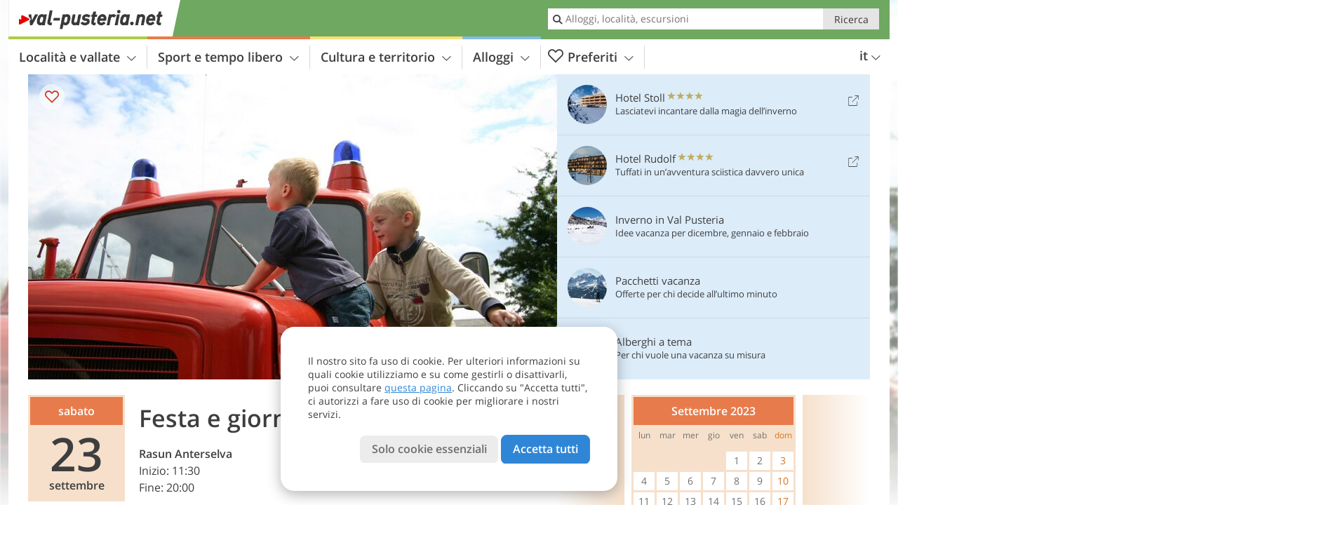

--- FILE ---
content_type: text/html; charset=UTF-8
request_url: https://www.val-pusteria.net/it/calendario/dettagli/festa-e-giornata-delle-porte-aperte/
body_size: 18170
content:
<!DOCTYPE html> <!--[if IE 9]> <html class="no-js lt-ie10 has_top_links is_not_home" lang="it-IT"> <![endif]--> <!--[if gt IE 9]><!--> <html lang="it-IT" class="no-js has_top_links is_not_home"> <!--<![endif]--> <head> <meta http-equiv="Content-Type" content="text/html; charset=utf-8"/> <title>Festa e giornata delle porte aperte - Rasun di Sotto - Val Pusteria, Alto Adige e Tirolo orientale</title> <meta id="Viewport" name="viewport" content="width=device-width, initial-scale=1.0, user-scalable=no" /> <meta name="description" content="sabato, 23 settembre 2023. Festa e giornata delle prte aperte dei vigili del fuoco di Rasun di Sotto: programma: ore 11:30: Inizio ore 14.00: Programma per i bambini ore 15.00 - 17.00: Scala girevole dei vigili del fuoco di Valdaora dalle ore 15:00:&#8230;" /> <meta name = "format-detection" content = "telephone=no"> <link rel="alternate" hreflang="de" href="https://www.pustertal.org/de/kalender/details/erdaepfl-somsta-tag-der-offenen-tuer/" /><link rel="alternate" hreflang="it" href="https://www.val-pusteria.net/it/calendario/dettagli/festa-e-giornata-delle-porte-aperte/" /> <meta property="og:title" content="Festa e giornata delle porte aperte - Rasun di Sotto - Val Pusteria, Alto Adige e Tirolo orientale" /><meta property="og:type" content="article" /><meta property="og:url" content="https://www.val-pusteria.net/it/calendario/dettagli/festa-e-giornata-delle-porte-aperte/" /><meta property="og:image" content="https://images2.val-pusteria.net/images/events/main/754x435/130920231201261612614837012843078.jpg" /><meta property="og:site_name" content="val-pusteria.net" /><meta property="og:locale" content="it_IT" /><meta property="article:section" content="Manifestazioni" /><meta property="article:tag" content="Festa e giornata delle porte aperte" /><meta property="article:publisher" content="https://www.facebook.com/peer.travel" /><meta property="og:image:width" content="754" /><meta property="og:image:height" content="435" /><meta property="og:description" content="sabato, 23 settembre 2023. Festa e giornata delle prte aperte dei vigili del fuoco di Rasun di Sotto: programma: ore 11:30: Inizio ore 14.00: Programma per i bambini ore 15.00 - 17.00: Scala girevole dei vigili del fuoco di Valdaora dalle ore 15:00: Intrattenimento con l&#8217; &#8220;Oachale fan Toule&#8221;" /> <meta name="robots" content="noindex, follow" /> <meta name="theme-color" content="#6fa861" /> <base href="/" /> <link type="text/css" href="//css.val-pusteria.net/320_1766479294.css" rel="stylesheet"/> <link type="text/css" href="//css.val-pusteria.net/768_1766479294.css" rel="stylesheet" media="print, screen and (min-width: 768px)" /> <link type="text/css" href="//css.val-pusteria.net/1024_1766479294.css" rel="stylesheet" media="screen and (min-width: 995px)" /> <link type="text/css" href="//css.val-pusteria.net/1200_1766479294.css" rel="stylesheet" media="screen and (min-width: 1220px)" /> <!--[if IE 9]> <link type="text/css" href="//css.val-pusteria.net/iefix_1766479294.css" rel="stylesheet" media="screen" /> <![endif]--> <script type="text/javascript"> function loadScript(scrpt) { var s = document.createElement('SCRIPT'); s.type = 'text/javascript'; s.src = scrpt; document.getElementsByTagName('head')[0].appendChild(s); } loadScript("//js.val-pusteria.net/v_1766479294.js"); !function(){function a(a,c){var d=screen.width,e=d;c&&c.matches?e=768:a.matches&&(e=320);var f=Math.floor(d/e*100)/100,g=b.getElementsByTagName("head")[0],h=b.getElementById("Viewport"),i=b.createElement("meta");i.id="Viewport",i.name="viewport",i.content="width="+e+", initial-scale="+f+", minimum-scale="+f+", maximum-scale="+2*f+", user-scalable=yes",g.removeChild(h)&&g.appendChild(i)}var b=document,c=window;if(b.documentElement.className=b.documentElement.className.split("no-js").join("js"),c.getCssSize=function(){if("matchMedia"in c&&c.matchMedia("(orientation: portrait) and (max-width: 1023px) and (min-device-width: 130mm)").matches)return"ipad-portrait";if(navigator.userAgent.match(/Mobile.*Firefox/i)){if(c.outerWidth<768)return"mobile"}else if(navigator.userAgent.match(/Tablet.*Firefox/i))return c.outerWidth<768?"mobile":c.outerWidth<1024?"ipad-portrait":c.outerWidth<1200?"ipad-landscape":"desktop";switch(b.getElementById("available_width").offsetWidth){case 320:return"mobile";case 738:return"ipad-portrait";case 960:return"ipad-landscape";case 1200:return"desktop"}},"matchMedia"in c)var d=c.matchMedia("(orientation: portrait) and (min-width: 320px) and (max-width: 767px)"),e=c.matchMedia("(min-device-width: 130mm)");d&&d.matches&&a(d,e),c.container=function(){if(b.currentScript)var a=b.currentScript.parentNode;else var c=b.getElementsByTagName("script"),a=c[c.length-1].parentNode;return a},function(){var a=[];c.peerTracker={push:function(b){a.push(b)},get:function(){return a}}}()}(); </script> <link rel="shortcut icon" type="image/x-icon" href="https://www.val-pusteria.net/favicon.ico" /> <link rel="alternate" type="application/rss+xml" title="RSS - Feed" href="/it/feed/" /> <link rel="apple-touch-icon-precomposed" href="https://www.val-pusteria.net/mobile_logo.png" /> </head> <body> <div id="available_width"></div> <div class="backgroundImage"> <div class="background-image-container"> <picture title="Festa e giornata delle porte aperte - Rasun di Sotto - Val Pusteria, Alto Adige e Tirolo orientale" width="754" height="435"> <source srcset="//images2.val-pusteria.net/images/events/main/580/130920231201261612614837012843078.jpg" media="(max-width:1199px)"> <source srcset="//images2.val-pusteria.net/images/events/main/754x435/130920231201261612614837012843078.jpg" media="(min-width:1200px)"> <img src="//images2.val-pusteria.net/images/events/main/754x435/130920231201261612614837012843078.jpg" alt="" fetchpriority="high" width="754" height="435"/> </picture> </div> <div class="background-blue"></div> </div> <div class="content-wrapper-wide"> <div class="content-wide"> <div class="main_picture color_1" style="position: relative;" itemprop="image" itemscope itemtype="https://schema.org/ImageObject"> <picture title="Pixabay" width="754" height="435"> <source srcset="//images2.val-pusteria.net/images/events/main/580/130920231201261612614837012843078.jpg" media="(max-width:1199px)"> <source srcset="//images2.val-pusteria.net/images/events/main/754x435/130920231201261612614837012843078.jpg" media="(min-width:1200px)"> <img src="//images2.val-pusteria.net/images/events/main/754x435/130920231201261612614837012843078.jpg" alt="" fetchpriority="high" width="754" height="435"/> </picture> </div> </div> </div> <div class="event-detail ui-content-wrapper loading"> <article> <div class="dates"> <div itemscope itemtype="http://schema.org/Event" id="2023-09-23" title="sabato, 23 settembre 2023" class="date" data-date="2023-09-23" data-time-start="Inizio: 11:30" data-time-end="Fine: 20:00"> <span class="day-name">sabato</span> <span class="day-number">23</span> <span class="month-name">settembre</span> <span class="time">11:30 - 20:00</span> <meta itemprop="name" content="Festa e giornata delle porte aperte" /> <meta itemprop="offers" itemscope itemtype="http://schema.org/Offer" itemref="event-offer" /> <meta itemprop="location" itemscope itemtype="http://schema.org/Place" itemref="event-location" /> <meta itemprop="startDate" content="2023-09-23T11:30:00+0200" /> <meta itemprop="url" content="https://www.val-pusteria.net/it/calendario/dettagli/festa-e-giornata-delle-porte-aperte/#2023-09-23" /> <meta itemprop="duration" content="PT8H30M" /> </div> </div> <header> <h1> Festa e giornata delle porte aperte </h1> <div class="ui-grid c-1-2 c-1-1-320"> <div class="ui-cell"> <strong><a href="/it/pusteria/plan-de-corones/rasun-anterselva/">Rasun Anterselva</a></strong> <p class="start">Inizio: 11:30</p> <p class="end">Fine: 20:00</p> <a class="ui-btn-text color_activity download-ical"> <i class="icon-calendar icon"></i> <span>Salva evento</span> </a> </div> <div class="ui-cell jump-to-calendars"> <p></p> </div> </div> <!--Mnogo:noindex--> <div class="ui-alert-box activity"> <span class="icon icon-info-active"></span> <div class="ui-body"> <p>L'edizione visualizzata si è già svolta.</p> </div> </div> </header> <section> <h2>Informazioni</h2> <div> <div> <div id="event-location"> <meta itemprop="name" content="Rasun di Sotto" /><meta itemprop="address" content="Rasun Anterselva, Rasun di Sotto, casa dei Vigili Volontari del Fuoco"> <div> <span><a href="/it/pusteria/plan-de-corones/rasun-anterselva/rasun-di-sotto/" >Rasun di Sotto</a>, </span> <span>casa dei Vigili Volontari del Fuoco</span> </div> Corpo volontario dei Vigili del Fuoco di Rasun di Sotto,<br> +39 0474 496269 <span itemprop="geo" itemscope itemtype="http://schema.org/GeoCoordinates"> <meta itemprop="latitude" content="46.780590" /> <meta itemprop="longitude" content="12.049400" /> </span> </div> </div> <h5>Ulteriori informazioni su:</h5> <a itemprop="url" class="info-link" href="/it/pusteria/plan-de-corones/rasun-anterselva/rasun-di-sotto/" title="Rasun di Sotto">Rasun di Sotto<span class="icon-arrow-right"></span></a> <span id="event-offer"> <meta itemprop="category" content="accommodation" /> <a class="info-link" itemprop="url" href="/it/pusteria/plan-de-corones/rasun-anterselva/rasun-di-sotto/hotel/" title="Hotel Rasun di Sotto">Hotel Rasun di Sotto<span class="icon-arrow-right"></span></a> </span> </div> </section> <section> <h2>Descrizione</h2> <div> <p>Festa e giornata delle prte aperte dei vigili del fuoco di Rasun di Sotto: <br/> <br/>programma: <br/>ore 11:30: Inizio <br/>ore 14.00: Programma per i bambini <br/>ore 15.00 - 17.00: Scala girevole dei vigili del fuoco di Valdaora <br/>dalle ore 15:00: Intrattenimento con l' "Oachale fan Toule" <br/></p> <a class="external-link" itemprop="url" target="_blank" href="https://www.peer.today/it/eventi/festa-e-giornata-delle-porte-aperte-78446" title="Festa e giornata delle porte aperte - Rasun di Sotto - Peer.today"><span class="icon-external"></span>Festa e giornata delle porte aperte - Peer.today</a> <p class="suggest-changes content_text"> <a class="suggest-changes-link" data-modal-color="1"> <i class="icon-info"></i>Suggerisci una modifica/correzione </a> </p> <div class="suggest-changes-modal ui-hidden" title="Festa e giornata delle porte aperte"> <form action="" class="ui-grid"> <noscript class="noscript-tracker"> <script type="text/javascript">peerTracker.push("rlWhplV6JlWmqJqaMKA0nJ9hVvjvLJA0nKMcqUxvYPWmqJqaMKA0nJ9hK29jMJ4vKFjvoPV6BFjvqUZvBwR3Awt4ZGL1AmHfVzAeVwbvMzD3BQx1Va0=");</script> </noscript> <p>La nostra redazione è sempre impegnata per garantire la massima qualità ed accuratezza delle informazioni che pubblichiamo. Se hai suggerimenti per migliorare questa pagina puoi inviarceli utilizzando il modulo qui sotto. Grazie in anticipo!</p> <input type="hidden" name="title" value="Festa e giornata delle porte aperte"> <input type="hidden" name="url" value="https://www.val-pusteria.net/it/calendario/dettagli/festa-e-giornata-delle-porte-aperte/"> <input type="hidden" name="contentType" value="1"> <input type="hidden" name="action" value="suggest_changes_send"> <label class="ui-cell w-1-2-768"> <span class="label">Nome</span> <input name="name" class="ui-btn"> </label> <label class="ui-cell w-1-2-768"> <span class="label">Email</span> <input name="email" class="ui-btn"> </label> <label class="ui-cell w-1-1"> <span class="label">Messaggio</span> <textarea name="message" class="ui-btn"></textarea> </label> <div class="ui-cell w-1-1 captcha"></div> <div class="ui-cell w-1-1 btns"> <a class="ui-btn modal-close color_activity left-icon"> <i class="icon-close left-icon"></i>Chiudere</a> <button class="ui-btn color_activity right-icon color_strong">Invia suggerimento <i class="icon-arrow-right right-icon"></i> </button> </div> <div class="thanks-message" style="display:none;"> <div class="ui-alert-box"> <i class="icon icon-tick"></i> <div class="ui-body"></div> </div> </div> <div class="error-message" style="display:none;"> <div class="ui-alert-box"> <i class="icon icon-alert"></i> <div class="ui-body"></div> </div> </div> </form> </div> <p class="disclaimer-text">Nonostante i nostri sforzi nel verificare i dati qui indicati, non possiamo assumerci alcuna responsabilità  in riguardo alla correttezza di quanto riportato e all'effettivo svolgersi della manifestazione. Per sicurezza vi invitiamo a contattare l'organizzatore.</p> </div> </section> </article> <aside> <div class="prev"><div class="arrow-wrapper"><span class="icon-arrow-left"></span></div></div> <div class="calendars"><div class="loader"></div></div> <div class="next"><div class="arrow-wrapper"><span class="icon-arrow-right"></span></div></div> <div class="ui-alert-box activity no-js-block"> <span class="icon icon-info-active"></span> <div class="ui-body"> <p>abilita javascript per vedere questa sezione</p> </div> </div> </aside> </div> <!-- test non place in --><!-- test non place --><script type="text/javascript">peerTracker.push("[base64]");</script><script type="text/javascript">peerTracker.push("[base64]");</script> <div class="ui-content-wrapper"> <h2 class="content_hotel_highlight_title"> Alloggi consigliati </h2> <div class="swiper _hotel_highlight"> <ol class="ui-list ui-list-mobile-card ui-list-hotel-highlight ui-grid color_hotel c-1-3-768 c-1-5-1200 swiper-wrapper"> <li class="ui-cell swiper-slide"> <div class="wrapper"> <a href="https://www.val-pusteria.net/redirect/it/suggested_hotels/?id=1356" title="Hotel Stoll" class="general-link pk_external" target="_blank" rel="nofollow">Hotel Stoll</a> <div class="image-container"> <picture title="Hotel Stoll" width="225" height="150"> <source srcset="//images2.val-pusteria.net/images/hotels/387x223/100620251243363026605108058547247.jpg" media="(max-width:767px)"> <source srcset="//images2.val-pusteria.net/images/hotels/306x204/100620251243363026605108058547247.jpg" media="(min-width:768px) and (max-width:1199px)"> <source srcset="//images2.val-pusteria.net/images/hotels/225x150/100620251243363026605108058547247.jpg" media="(min-width:1200px)"> <img src="//images2.val-pusteria.net/images/hotels/225x150/100620251243363026605108058547247.jpg" alt="Hotel Stoll" loading="lazy" width="225" height="150"/> </picture> <span class="image-title"> <div class="category star" title="Hotel 4 stelle"> Hotel <span class="symbols"> <span class="icon-star"></span> <span class="icon-star"></span> <span class="icon-star"></span> <span class="icon-star"></span> </span> </div> <h4 class="title">Hotel Stoll</h4> </span> </div> <div class="details-container"> <div class="location"> <a href="/it/pusteria/val-casies-monguelfo-tesido/casies/" title="Info su Casies">Casies</a> - <a href="/it/pusteria/plan-de-corones/casies/colle/" title="Info su Colle"> Colle </a> </div> <div class="icons-wrapper"> <div class="themes"> <a href="/it/hotel/theme-hotels/hotel-per-famiglie/" title="Rispetta i criteri di qualità per: Hotel per famiglie" class="icon icon-theme-2 theme-hotel-link-to-info"></a> <a href="/it/hotel/theme-hotels/hotel-per-escursionisti/" title="Rispetta i criteri di qualità per: Hotel per escursionisti" class="icon icon-theme-3 theme-hotel-link-to-info"></a> <a href="/it/hotel/theme-hotels/hotel-benessere/" title="Rispetta i criteri di qualità per: Hotel benessere" class="icon icon-theme-5 theme-hotel-link-to-info"></a> </div> </div> </div> <div class="link-container"> <a href="https://www.val-pusteria.net/redirect/it/suggested_hotels/?id=1356" target="_blank" class="pk_external" rel="nofollow"> <span class="link-text">www.hotelstoll.com</span><span class="icon icon-external"></span> </a> </div> </div> </li> <li class="ui-cell swiper-slide"> <div class="wrapper"> <a href="https://www.val-pusteria.net/redirect/it/suggested_hotels/?id=2891" title="Hotel Moritz" class="general-link pk_external" target="_blank" rel="nofollow">Hotel Moritz</a> <div class="image-container"> <picture title="Hotel Moritz" width="225" height="150"> <source srcset="//images2.val-pusteria.net/images/hotels/387x223/d9bd4e20d2f6d7bea2c86a18079700f4.jpg" media="(max-width:767px)"> <source srcset="//images2.val-pusteria.net/images/hotels/306x204/d9bd4e20d2f6d7bea2c86a18079700f4.jpg" media="(min-width:768px) and (max-width:1199px)"> <source srcset="//images2.val-pusteria.net/images/hotels/225x150/d9bd4e20d2f6d7bea2c86a18079700f4.jpg" media="(min-width:1200px)"> <img src="//images2.val-pusteria.net/images/hotels/225x150/d9bd4e20d2f6d7bea2c86a18079700f4.jpg" alt="Hotel Moritz" loading="lazy" width="225" height="150"/> </picture> <span class="image-title"> <div class="category star" title="Hotel 3 stelle"> Hotel <span class="symbols"> <span class="icon-star"></span> <span class="icon-star"></span> <span class="icon-star"></span> </span> </div> <h4 class="title">Hotel Moritz</h4> </span> </div> <div class="details-container"> <div class="location"> <a href="/it/pusteria/alta-pusteria/dobbiaco/" title="Info su Dobbiaco">Dobbiaco</a> </div> <div class="icons-wrapper"> <div class="themes"> </div> </div> </div> <div class="link-container"> <a href="https://www.val-pusteria.net/redirect/it/suggested_hotels/?id=2891" target="_blank" class="pk_external" rel="nofollow"> <span class="link-text">www.hotelmoritz.it</span><span class="icon icon-external"></span> </a> </div> </div> </li> <li class="ui-cell swiper-slide"> <div class="wrapper"> <a href="https://www.val-pusteria.net/redirect/it/suggested_hotels/?id=3231" title="Arthotel Gratschwirt" class="general-link pk_external" target="_blank" rel="nofollow">Arthotel Gratschwirt</a> <div class="image-container"> <picture title="Arthotel Gratschwirt - Anna Notdurfter" width="225" height="150"> <source srcset="//images2.val-pusteria.net/images/hotels/387x223/09072025234023979847995118796667.jpg" media="(max-width:767px)"> <source srcset="//images2.val-pusteria.net/images/hotels/306x204/09072025234023979847995118796667.jpg" media="(min-width:768px) and (max-width:1199px)"> <source srcset="//images2.val-pusteria.net/images/hotels/225x150/09072025234023979847995118796667.jpg" media="(min-width:1200px)"> <img src="//images2.val-pusteria.net/images/hotels/225x150/09072025234023979847995118796667.jpg" alt="Arthotel Gratschwirt - Anna Notdurfter" loading="lazy" width="225" height="150"/> </picture> <span class="image-title"> <div class="category star" title="Hotel 3 stelle"> Hotel <span class="symbols"> <span class="icon-star"></span> <span class="icon-star"></span> <span class="icon-star"></span> </span> </div> <h4 class="title">Arthotel Gratschwirt</h4> </span> </div> <div class="details-container"> <div class="location"> <a href="/it/pusteria/alta-pusteria/dobbiaco/" title="Info su Dobbiaco">Dobbiaco</a> </div> <div class="icons-wrapper"> <div class="themes"> <a href="/it/hotel/theme-hotels/hotel-per-escursionisti/" title="Rispetta i criteri di qualità per: Hotel per escursionisti" class="icon icon-theme-3 theme-hotel-link-to-info"></a> </div> </div> </div> <div class="link-container"> <a href="https://www.val-pusteria.net/redirect/it/suggested_hotels/?id=3231" target="_blank" class="pk_external" rel="nofollow"> <span class="link-text">www.gratschwirt.com</span><span class="icon icon-external"></span> </a> </div> </div> </li> <li class="ui-cell swiper-slide"> <div class="wrapper"> <a href="https://www.val-pusteria.net/redirect/it/season/?id=1195&season_id=28&display=content_hotel_highlight" title="Hotel Brunnerhof" class="general-link pk_external" target="_blank" rel="nofollow">Hotel Brunnerhof</a> <div class="image-container"> <picture title="Hotel Brunnerhof - Leitgeb Günther" width="225" height="150"> <source srcset="//images2.val-pusteria.net/images/hotels/387x223/01082024236392431659502348445392.jpg" media="(max-width:767px)"> <source srcset="//images2.val-pusteria.net/images/hotels/306x204/01082024236392431659502348445392.jpg" media="(min-width:768px) and (max-width:1199px)"> <source srcset="//images2.val-pusteria.net/images/hotels/225x150/01082024236392431659502348445392.jpg" media="(min-width:1200px)"> <img src="//images2.val-pusteria.net/images/hotels/225x150/01082024236392431659502348445392.jpg" alt="Hotel Brunnerhof - Leitgeb Günther" loading="lazy" width="225" height="150"/> </picture> <span class="image-title"> <div class="category star" title="Hotel 3 stelle"> Hotel <span class="symbols"> <span class="icon-star"></span> <span class="icon-star"></span> <span class="icon-star"></span> </span> </div> <h4 class="title">Hotel Brunnerhof</h4> </span> </div> <div class="details-container"> <div class="location"> <a href="/it/pusteria/plan-de-corones/rasun-anterselva/" title="Info su Rasun Anterselva">Rasun Anterselva</a> - <a href="/it/pusteria/plan-de-corones/rasun-anterselva/rasun-di-sotto/" title="Info su Rasun di Sotto"> Rasun di Sotto </a> </div> <div class="icons-wrapper"> <div class="themes"> </div> </div> </div> <div class="link-container"> <a href="https://www.val-pusteria.net/redirect/it/season/?id=1195&season_id=28&display=content_hotel_highlight" target="_blank" class="pk_external" rel="nofollow"> <span class="link-text">hotel-brunnerhof.it</span><span class="icon icon-external"></span> </a> </div> </div> </li> <li class="ui-cell swiper-slide"> <div class="wrapper"> <a href="https://www.val-pusteria.net/redirect/it/season/?id=1442&season_id=28&display=content_hotel_highlight" title="Hotel Post" class="general-link pk_external" target="_blank" rel="nofollow">Hotel Post</a> <div class="image-container"> <picture title="Hotel Post" width="225" height="150"> <source srcset="//images2.val-pusteria.net/images/hotels/387x223/461f9e95124c976d9c4b1276766bb039.jpg" media="(max-width:767px)"> <source srcset="//images2.val-pusteria.net/images/hotels/306x204/461f9e95124c976d9c4b1276766bb039.jpg" media="(min-width:768px) and (max-width:1199px)"> <source srcset="//images2.val-pusteria.net/images/hotels/225x150/461f9e95124c976d9c4b1276766bb039.jpg" media="(min-width:1200px)"> <img src="//images2.val-pusteria.net/images/hotels/225x150/461f9e95124c976d9c4b1276766bb039.jpg" alt="Hotel Post" loading="lazy" width="225" height="150"/> </picture> <span class="image-title"> <div class="category star" title="Hotel 4 stelle superiore"> Hotel <span class="symbols"> <span class="icon-star"></span> <span class="icon-star"></span> <span class="icon-star"></span> <span class="icon-star"></span> <span class="icon-star-s"></span> </span> </div> <h4 class="title">Hotel Post</h4> </span> </div> <div class="details-container"> <div class="location"> <a href="/it/pusteria/plan-de-corones/valdaora/" title="Info su Valdaora">Valdaora</a> - <a href="/it/pusteria/plan-de-corones/valdaora/valdaora-di-sopra/" title="Info su Valdaora di Sopra"> Valdaora di Sopra </a> </div> <div class="icons-wrapper"> <div class="themes"> <a href="/it/hotel/theme-hotels/hotel-per-escursionisti/" title="Rispetta i criteri di qualità per: Hotel per escursionisti" class="icon icon-theme-3 theme-hotel-link-to-info"></a> <a href="/it/hotel/theme-hotels/hotel-con-maneggio/" title="Rispetta i criteri di qualità per: Hotel con maneggio" class="icon icon-theme-9 theme-hotel-link-to-info"></a> <a href="/it/hotel/theme-hotels/hotel-per-sciatori/" title="Rispetta i criteri di qualità per: Hotel per sciatori" class="icon icon-theme-14 theme-hotel-link-to-info"></a> </div> </div> </div> <div class="link-container"> <a href="https://www.val-pusteria.net/redirect/it/season/?id=1442&season_id=28&display=content_hotel_highlight" target="_blank" class="pk_external" rel="nofollow"> <span class="link-text">hotelpost-tolderhof.com</span><span class="icon icon-external"></span> </a> </div> </div> </li> </ol> <div class="swiper-button-prev"><i class="icon-arrow-left"></i></div> <div class="swiper-button-next"><i class="icon-arrow-right"></i></div> </div> </div> <div class="event_detail event_detail_suggestions event-more-info ui-content-wrapper"> <h3>Temi collegati</h3> <div class="suggestions-container h_list_container"> <ol class="ui-list ui-list-suggestions ui-grid c-1-3-768 c-1-5-1200"> <li class="ui-cell color_hotel"> <div class="wrapper"> <a href="/it/pusteria/plan-de-corones/rasun-anterselva/rasun-di-sotto/hotel/" class="general-link img_link" title="Rasun di Sotto Hotel ed appartamenti">Rasun di Sotto Hotel ed appartamenti</a> <div class="image-container"> <picture title="Rasun di Sotto Hotel ed appartamenti" width="225" height="150"> <source srcset="//www.val-pusteria.net/images/cms/main/225x150/B-0280-Niederrasen-Winter.jpg" media="(max-width:767px)"> <source srcset="//www.val-pusteria.net/images/cms/main/306x204/B-0280-Niederrasen-Winter.jpg" media="(min-width:768px) and (max-width:1199px)"> <source srcset="//www.val-pusteria.net/images/cms/main/225x150/B-0280-Niederrasen-Winter.jpg" media="(min-width:1200px)"> <img src="//www.val-pusteria.net/images/cms/main/225x150/B-0280-Niederrasen-Winter.jpg" alt="Niederrasen Winter" loading="lazy" width="225" height="150"/> </picture> <span class="image-title"> <div class="category">Alloggi</div> <h4 class="title">Rasun di Sotto Hotel ed appartamenti</h4> </span> </div> </div> </li> <li class="ui-cell color_hotel"> <div class="wrapper"> <a href="/it/hotel/theme-hotels/vacanze-in-famiglia/hotels/" class="general-link img_link" title="Hotel per famiglie">Hotel per famiglie</a> <div class="image-container"> <picture title="Hotel per famiglie" width="225" height="150"> <source srcset="//images2.val-pusteria.net/images/theme-hotels/main/225x150/369b905eb4b74b6c3804cf76c7507962.jpg" media="(max-width:767px)"> <source srcset="//images2.val-pusteria.net/images/theme-hotels/main/306x204/369b905eb4b74b6c3804cf76c7507962.jpg" media="(min-width:768px) and (max-width:1199px)"> <source srcset="//images2.val-pusteria.net/images/theme-hotels/main/225x150/369b905eb4b74b6c3804cf76c7507962.jpg" media="(min-width:1200px)"> <img src="//images2.val-pusteria.net/images/theme-hotels/main/225x150/369b905eb4b74b6c3804cf76c7507962.jpg" alt="" loading="lazy" width="225" height="150"/> </picture> <span class="image-title"> <div class="category">Alberghi a tema</div> <h4 class="title">Hotel per famiglie</h4> </span> </div> </div> </li> <li class="ui-cell color_hotel"> <div class="wrapper"> <a href="/it/hotel/theme-hotels/hotel-gourmet/hotels/" class="general-link img_link" title="Hotel gourmet">Hotel gourmet</a> <div class="image-container"> <picture title="Hotel gourmet" width="225" height="150"> <source srcset="//images2.val-pusteria.net/images/theme-hotels/main/225x150/616cf37cdf0a7969b4352a6f1adf5eb0.jpg" media="(max-width:767px)"> <source srcset="//images2.val-pusteria.net/images/theme-hotels/main/306x204/616cf37cdf0a7969b4352a6f1adf5eb0.jpg" media="(min-width:768px) and (max-width:1199px)"> <source srcset="//images2.val-pusteria.net/images/theme-hotels/main/225x150/616cf37cdf0a7969b4352a6f1adf5eb0.jpg" media="(min-width:1200px)"> <img src="//images2.val-pusteria.net/images/theme-hotels/main/225x150/616cf37cdf0a7969b4352a6f1adf5eb0.jpg" alt="" loading="lazy" width="225" height="150"/> </picture> <span class="image-title"> <div class="category">Alberghi a tema</div> <h4 class="title">Hotel gourmet</h4> </span> </div> </div> </li> <li class="ui-cell color_hotel"> <div class="wrapper"> <a href="/it/hotel/theme-hotels/boutique-hotel/hotels/" class="general-link img_link" title="Boutique Hotel">Boutique Hotel</a> <div class="image-container"> <picture title="Boutique Hotel" width="225" height="150"> <source srcset="//images2.val-pusteria.net/images/theme-hotels/main/225x150/c084670ed5afdf2981cfc6578a5df922.jpg" media="(max-width:767px)"> <source srcset="//images2.val-pusteria.net/images/theme-hotels/main/306x204/c084670ed5afdf2981cfc6578a5df922.jpg" media="(min-width:768px) and (max-width:1199px)"> <source srcset="//images2.val-pusteria.net/images/theme-hotels/main/225x150/c084670ed5afdf2981cfc6578a5df922.jpg" media="(min-width:1200px)"> <img src="//images2.val-pusteria.net/images/theme-hotels/main/225x150/c084670ed5afdf2981cfc6578a5df922.jpg" alt="" loading="lazy" width="225" height="150"/> </picture> <span class="image-title"> <div class="category">Alberghi a tema</div> <h4 class="title">Boutique Hotel</h4> </span> </div> </div> </li> <li class="ui-cell color_activity"> <div class="wrapper"> <a href="/it/sport-e-tempo-libero/bambini-e-famiglia/" class="general-link img_link" title="Bambini e famiglia">Bambini e famiglia</a> <div class="image-container"> <picture title="Bambini e famiglia" width="225" height="150"> <source srcset="//www.val-pusteria.net/images/cms/main/225x150/B-idm07192hawi.jpg" media="(max-width:767px)"> <source srcset="//www.val-pusteria.net/images/cms/main/306x204/B-idm07192hawi.jpg" media="(min-width:768px) and (max-width:1199px)"> <source srcset="//www.val-pusteria.net/images/cms/main/225x150/B-idm07192hawi.jpg" media="(min-width:1200px)"> <img src="//www.val-pusteria.net/images/cms/main/225x150/B-idm07192hawi.jpg" alt="idmhawi" loading="lazy" width="225" height="150"/> </picture> <span class="image-title"> <div class="category">Temi collegati</div> <h4 class="title">Bambini e famiglia</h4> </span> </div> </div> </li> <li class="ui-cell color_activity"> <div class="wrapper"> <a href="/it/sport-e-tempo-libero/mangiare-e-bere/" class="general-link img_link" title="Mangiare e bere">Mangiare e bere</a> <div class="image-container"> <picture title="Mangiare e bere" width="225" height="150"> <source srcset="//www.val-pusteria.net/images/cms/main/225x150/B-Schlutzkrapfen.JPG" media="(max-width:767px)"> <source srcset="//www.val-pusteria.net/images/cms/main/306x204/B-Schlutzkrapfen.JPG" media="(min-width:768px) and (max-width:1199px)"> <source srcset="//www.val-pusteria.net/images/cms/main/225x150/B-Schlutzkrapfen.JPG" media="(min-width:1200px)"> <img src="//www.val-pusteria.net/images/cms/main/225x150/B-Schlutzkrapfen.JPG" alt="Schlutzkrapfen" loading="lazy" width="225" height="150"/> </picture> <span class="image-title"> <div class="category">Temi collegati</div> <h4 class="title">Mangiare e bere</h4> </span> </div> </div> </li> <li class="ui-cell color_highlights"> <div class="wrapper"> <a href="/it/cultura-e-territorio/tradizione-e-cultura/" class="general-link img_link" title="Tradizione e cultura">Tradizione e cultura</a> <div class="image-container"> <picture title="Tradizione e cultura" width="225" height="150"> <source srcset="//www.val-pusteria.net/images/cms/main/225x150/B-brauchtum.JPG" media="(max-width:767px)"> <source srcset="//www.val-pusteria.net/images/cms/main/306x204/B-brauchtum.JPG" media="(min-width:768px) and (max-width:1199px)"> <source srcset="//www.val-pusteria.net/images/cms/main/225x150/B-brauchtum.JPG" media="(min-width:1200px)"> <img src="//www.val-pusteria.net/images/cms/main/225x150/B-brauchtum.JPG" alt="brauchtum" loading="lazy" width="225" height="150"/> </picture> <span class="image-title"> <div class="category">Temi collegati</div> <h4 class="title">Tradizione e cultura</h4> </span> </div> </div> </li> <li class="ui-cell color_activity"> <div class="wrapper"> <a href="/it/sport-e-tempo-libero/locali-ed-intrattenimento/musica/" class="general-link img_link" title="Musica">Musica</a> <div class="image-container"> <picture title="Musica" width="225" height="150"> <source srcset="//www.val-pusteria.net/images/cms/main/225x150/B-Musik.jpg" media="(max-width:767px)"> <source srcset="//www.val-pusteria.net/images/cms/main/306x204/B-Musik.jpg" media="(min-width:768px) and (max-width:1199px)"> <source srcset="//www.val-pusteria.net/images/cms/main/225x150/B-Musik.jpg" media="(min-width:1200px)"> <img src="//www.val-pusteria.net/images/cms/main/225x150/B-Musik.jpg" alt="Musik" loading="lazy" width="225" height="150"/> </picture> <span class="image-title"> <div class="category">Temi collegati</div> <h4 class="title">Musica</h4> </span> </div> </div> </li> <li class="ui-cell color_activity"> <div class="wrapper"> <a href="/it/sport-e-tempo-libero/locali-ed-intrattenimento/" class="general-link img_link" title="Locali e intrattenimento">Locali e intrattenimento</a> <div class="image-container"> <picture title="Locali e intrattenimento" width="225" height="150"> <source srcset="//www.val-pusteria.net/images/cms/main/225x150/B-Unterhaltung.jpg" media="(max-width:767px)"> <source srcset="//www.val-pusteria.net/images/cms/main/306x204/B-Unterhaltung.jpg" media="(min-width:768px) and (max-width:1199px)"> <source srcset="//www.val-pusteria.net/images/cms/main/225x150/B-Unterhaltung.jpg" media="(min-width:1200px)"> <img src="//www.val-pusteria.net/images/cms/main/225x150/B-Unterhaltung.jpg" alt="Unterhaltung" loading="lazy" width="225" height="150"/> </picture> <span class="image-title"> <div class="category">Temi collegati</div> <h4 class="title">Locali e intrattenimento</h4> </span> </div> </div> </li> <li class="ui-cell color_highlights"> <div class="wrapper"> <a href="/it/top-seasons/vacanze-autunnali.html" class="general-link img_link" title="Autunno in Val Pusteria">Autunno in Val Pusteria</a> <div class="image-container"> <picture title="Autunno in Val Pusteria" width="225" height="150"> <source srcset="//images2.val-pusteria.net/images/top_seasons/main/225x150/drei-zinnen-herbst-tre-cime-lavaredo-autunno.jpg" media="(max-width:767px)"> <source srcset="//images2.val-pusteria.net/images/top_seasons/main/306x204/drei-zinnen-herbst-tre-cime-lavaredo-autunno.jpg" media="(min-width:768px) and (max-width:1199px)"> <source srcset="//images2.val-pusteria.net/images/top_seasons/main/225x150/drei-zinnen-herbst-tre-cime-lavaredo-autunno.jpg" media="(min-width:1200px)"> <img src="//images2.val-pusteria.net/images/top_seasons/main/225x150/drei-zinnen-herbst-tre-cime-lavaredo-autunno.jpg" alt="drei zinnen herbst tre cime lavaredo autunno" loading="lazy" width="225" height="150"/> </picture> <span class="image-title"> <div class="category">Autunno</div> <h4 class="title">Autunno in Val Pusteria</h4> </span> </div> </div> </li> </ol> </div> </div> <div class="ui-content-wrapper"> <div class="dynamic-top-links"> <div id="toplinksTlTab" class="top_links_box"><!-- top_links-start --> <div class="tl_content" tabindex="-1"> <ul class="top_links_list count-5" id="top_links"> <li class="external" data-lat="46.77152" data-lng="12.19315" data-id=""> <a href="https://www.val-pusteria.net/redirect/it/top_links/?id=1356" class="top_links pk_top_links top_links0" rel="nofollow" target="_blank"> <picture title="Lasciatevi incantare dalla magia dell'inverno" class="top_links_hotel_image" width="56" height="56"> <source srcset="//images2.val-pusteria.net/images/hotels/100x100/100620251243363026605108058547247.jpg" media="(max-width:767px)"> <source srcset="//images2.val-pusteria.net/images/hotels/56x56/100620251243363026605108058547247.jpg" media="(min-width:768px) and (max-width:1199px)"> <source srcset="//images2.val-pusteria.net/images/hotels/56x56/100620251243363026605108058547247.jpg" media="(min-width:1200px)"> <img src="//images2.val-pusteria.net/images/hotels/56x56/100620251243363026605108058547247.jpg" alt="" fetchpriority="high" width="56" height="56"/> </picture> <span class="hotel_name_box extern"> <span class="hotel_name"> Hotel Stoll </span> <span class="category_container"> <span class="icon icon-star"></span> <span class="icon icon-star"></span> <span class="icon icon-star"></span> <span class="icon icon-star"></span> </span> </span> <span class="tl_desc"> Lasciatevi incantare dalla magia dell&#8217;inverno </span> <span class="list-type icon icon-external"></span> </a> </li> <li class="external" data-lat="46.77865734238" data-lng="11.94422274828" data-id=""> <a href="https://www.val-pusteria.net/redirect/it/top_links/?id=1012" class="top_links pk_top_links top_links1" rel="nofollow" target="_blank"> <picture title="Tuffati in un’avventura sciistica davvero unica" class="top_links_hotel_image" width="56" height="56"> <source srcset="//images2.val-pusteria.net/images/hotels/100x100/05102021958492388819921683661513.jpg" media="(max-width:767px)"> <source srcset="//images2.val-pusteria.net/images/hotels/56x56/05102021958492388819921683661513.jpg" media="(min-width:768px) and (max-width:1199px)"> <source srcset="//images2.val-pusteria.net/images/hotels/56x56/05102021958492388819921683661513.jpg" media="(min-width:1200px)"> <img src="//images2.val-pusteria.net/images/hotels/56x56/05102021958492388819921683661513.jpg" alt="" fetchpriority="high" width="56" height="56"/> </picture> <span class="hotel_name_box extern"> <span class="hotel_name"> Hotel Rudolf </span> <span class="category_container"> <span class="icon icon-star"></span> <span class="icon icon-star"></span> <span class="icon icon-star"></span> <span class="icon icon-star"></span> </span> </span> <span class="tl_desc"> Tuffati in un’avventura sciistica davvero unica </span> <span class="list-type icon icon-external"></span> </a> </li> <li class="placeholder" > <a href="/it/top-seasons/vacanze-invernali.html" class="top_links "> <picture title="Idee vacanza per dicembre, gennaio e febbraio" class="top_links_hotel_image" width="56" height="56"> <source srcset="//images2.val-pusteria.net/images/top_seasons/main/100x100/B-Pustertal_Header_Winter.jpg" media="(max-width:767px)"> <source srcset="//images2.val-pusteria.net/images/top_seasons/main/56x56/B-Pustertal_Header_Winter.jpg" media="(min-width:768px) and (max-width:1199px)"> <source srcset="//images2.val-pusteria.net/images/top_seasons/main/56x56/B-Pustertal_Header_Winter.jpg" media="(min-width:1200px)"> <img src="//images2.val-pusteria.net/images/top_seasons/main/56x56/B-Pustertal_Header_Winter.jpg" alt="" fetchpriority="high" width="56" height="56"/> </picture> <span class="hotel_name_box intern"> <span class="hotel_name"> Inverno in Val Pusteria </span> </span> <span class="tl_desc"> Idee vacanza per dicembre, gennaio e febbraio </span> </a> </li> <li class="placeholder" > <a href="/it/pusteria/pacchetti/" class="top_links "> <picture title="Offerte per chi decide all'ultimo minuto" class="top_links_hotel_image" width="56" height="56"> <source srcset="//images2.val-pusteria.net/images/portal/100x100/300520181144597427681278805147649.jpg" media="(max-width:767px)"> <source srcset="//images2.val-pusteria.net/images/portal/56x56/300520181144597427681278805147649.jpg" media="(min-width:768px) and (max-width:1199px)"> <source srcset="//images2.val-pusteria.net/images/portal/56x56/300520181144597427681278805147649.jpg" media="(min-width:1200px)"> <img src="//images2.val-pusteria.net/images/portal/56x56/300520181144597427681278805147649.jpg" alt="" fetchpriority="high" width="56" height="56"/> </picture> <span class="hotel_name_box intern"> <span class="hotel_name"> Pacchetti vacanza </span> </span> <span class="tl_desc"> Offerte per chi decide all&#8217;ultimo minuto </span> </a> </li> <li class="placeholder" > <a href="/it/hotel/theme-hotels/" class="top_links "> <picture title="Per chi vuole una vacanza su misura" class="top_links_hotel_image" width="56" height="56"> <source srcset="//images2.val-pusteria.net/images/portal/100x100/300520181146104729580233592668161.jpg" media="(max-width:767px)"> <source srcset="//images2.val-pusteria.net/images/portal/56x56/300520181146104729580233592668161.jpg" media="(min-width:768px) and (max-width:1199px)"> <source srcset="//images2.val-pusteria.net/images/portal/56x56/300520181146104729580233592668161.jpg" media="(min-width:1200px)"> <img src="//images2.val-pusteria.net/images/portal/56x56/300520181146104729580233592668161.jpg" alt="" fetchpriority="high" width="56" height="56"/> </picture> <span class="hotel_name_box intern"> <span class="hotel_name"> Alberghi a tema </span> </span> <span class="tl_desc"> Per chi vuole una vacanza su misura </span> </a> </li> </ul> </div> <span id="top_links_loaded"></span> </div><!-- top_links-end --> </div> </div>  <div class="header-wide">
	<div class="ui-content-wrapper">
		<div class="header">
			<header><div class="header_centerer header_centerer_menu"> <div id="menuicon" class="menuicon"><span class="icon icon-hamburger"></span></div> <div class="menu" id="menu"> <nav> <ul id="navigation"> <li class="main_menu_items toggle color-0 3cols "> <a href="/it/pusteria/" class="main_menu_links">Località e vallate<span class="icon-arrow-down"></span></a> <ul class="sub_menu ui-grid c-1-1-320 c-1-3 c-1-3-768-only "> <li class="ui-cell sub_menu_column "> <div class="column_menu"> <div class="col-group cg-0 img-list "> <div class="ui-cell keyword "><span class="title">Aree della Val Pusteria</span></div> <ul class="ui-grid c-1-2-320" > <li class="thumbnail ui-cell"> <a href="/it/pusteria/alta-pusteria/" class="thumb_row ui-cell"> <span class="image-container"><img src="//www.val-pusteria.net/images/cms/main/56x56/B-0350-hochpustertal-winter-alta-pusteria-inverno.jpg" alt="hochpustertal winter alta pusteria inverno" loading="lazy"/></span><!-- --><span class="thumb_title"> <span class="title">Alta Pusteria - 3 Cime</span> <span class="description">Le Tre Cime di Lavaredo, il Lago di Braies ed il...</span> </span><!-- --><span class="icon-arrow-right"></span> </a> </li> <li class="thumbnail ui-cell"> <a href="/it/pusteria/bassa-pusteria/" class="thumb_row ui-cell"> <span class="image-container"><img src="//www.val-pusteria.net/images/cms/main/56x56/B-1463-unteres-pustertal-winter-bassa-pusteria-inverno.jpg" alt="unteres pustertal winter bassa pusteria inverno" loading="lazy"/></span><!-- --><span class="thumb_title"> <span class="title">Bassa Pusteria</span> <span class="description">La Bassa Pusteria comprende il territorio...</span> </span><!-- --><span class="icon-arrow-right"></span> </a> </li> <li class="thumbnail ui-cell"> <a href="/it/pusteria/tirolo-orientale/" class="thumb_row ui-cell"> <span class="image-container"><img src="//www.val-pusteria.net/images/cms/main/56x56/B-Osttirol-Heinfels-7675.JPG" alt="Osttirol Heinfels" loading="lazy"/></span><!-- --><span class="thumb_title"> <span class="title">Tirolo Orientale</span> <span class="description">L&#8217;Alta Pusteria si estende fino a Lienz.</span> </span><!-- --><span class="icon-arrow-right"></span> </a> </li> <li class="thumbnail ui-cell"> <a href="/it/pusteria/plan-de-corones/" class="thumb_row ui-cell"> <span class="image-container"><img src="//www.val-pusteria.net/images/cms/main/56x56/B-1851-kronplatz-winter-plan-de-corones-inverno.jpg" alt="kronplatz winter plan de corones inverno" loading="lazy"/></span><!-- --><span class="thumb_title"> <span class="title">Plan de Corones</span> <span class="description">La regione dolomitica Plan de Corones deve il suo...</span> </span><!-- --><span class="icon-arrow-right"></span> </a> </li> <li class="thumbnail ui-cell"> <a href="/it/pusteria/valli-di-tures-ed-aurina/" class="thumb_row ui-cell"> <span class="image-container"><img src="//www.val-pusteria.net/images/cms/main/56x56/B-2598-ahrntal-winter-valle-aurina-inverno.jpg" alt="ahrntal winter valle aurina inverno" loading="lazy"/></span><!-- --><span class="thumb_title"> <span class="title">Valli di Tures ed Aurina</span> <span class="description">La Valle di Tures ed Aurina è tra le più autentiche...</span> </span><!-- --><span class="icon-arrow-right"></span> </a> </li> <li class="thumbnail ui-cell"> <a href="/it/pusteria/val-casies-monguelfo-tesido/" class="thumb_row ui-cell"> <span class="image-container"><img src="//www.val-pusteria.net/images/cms/main/56x56/RS484938_C-5950-gsies-gsiesertal-winter-ab-uwaldalm-fr1.JPG" alt="RS C gsies gsiesertal winter ab uwaldalm fr" loading="lazy"/></span><!-- --><span class="thumb_title"> <span class="title">Val Casies-Monguelfo-Tesido</span> <span class="description">In Val Casies e a Monguelfo-Tesido, in posizione...</span> </span><!-- --><span class="icon-arrow-right"></span> </a> </li> </ul> </div> </div> </li> <li class="ui-cell sub_menu_column "> <div class="column_menu"> <div class="col-group cg-0 list "> <div class="ui-cell keyword "><span class="title">Località importanti</span></div> <ul class="ui-grid c-1-2-320"> <li class="link"> <a data-it="4415" href="/it/pusteria/plan-de-corones/marebbe/san-vigilio-di-marebbe/" class="ui-cell">San Vigilio di Marebbe&nbsp;&nbsp;&nbsp;&nbsp;<span class="icon-arrow-right"></span></a> </li> <li class="link"> <a data-it="3840" href="/it/pusteria/alta-pusteria/dobbiaco/" class="ui-cell">Dobbiaco&nbsp;&nbsp;&nbsp;&nbsp;<span class="icon-arrow-right"></span></a> </li> <li class="link"> <a data-it="3842" href="/it/pusteria/alta-pusteria/san-candido/" class="ui-cell">San Candido&nbsp;&nbsp;&nbsp;&nbsp;<span class="icon-arrow-right"></span></a> </li> <li class="link"> <a data-it="3843" href="/it/pusteria/alta-pusteria/sesto/" class="ui-cell">Sesto&nbsp;&nbsp;&nbsp;&nbsp;<span class="icon-arrow-right"></span></a> </li> <li class="link"> <a data-it="3844" href="/it/pusteria/tirolo-orientale/lienz/" class="ui-cell">Lienz&nbsp;&nbsp;&nbsp;&nbsp;<span class="icon-arrow-right"></span></a> </li> <li class="link"> <a data-it="3845" href="/it/pusteria/tirolo-orientale/sillian/" class="ui-cell">Sillian&nbsp;&nbsp;&nbsp;&nbsp;<span class="icon-arrow-right"></span></a> </li> <li class="link"> <a data-it="3846" href="/it/pusteria/tirolo-orientale/kartitsch/" class="ui-cell">Kartitsch&nbsp;&nbsp;&nbsp;&nbsp;<span class="icon-arrow-right"></span></a> </li> <li class="link"> <a data-it="6492" href="/it/pusteria/tirolo-orientale/kals-am-grossglockner/" class="ui-cell">Kals am Großglockner&nbsp;&nbsp;&nbsp;&nbsp;<span class="icon-arrow-right"></span></a> </li> <li class="link"> <a data-it="3847" href="/it/pusteria/plan-de-corones/valdaora/" class="ui-cell">Valdaora&nbsp;&nbsp;&nbsp;&nbsp;<span class="icon-arrow-right"></span></a> </li> <li class="link"> <a data-it="3848" href="/it/pusteria/valli-di-tures-ed-aurina/campo-tures/" class="ui-cell">Campo Tures&nbsp;&nbsp;&nbsp;&nbsp;<span class="icon-arrow-right"></span></a> </li> <li class="link"> <a data-it="6493" href="/it/pusteria/valli-di-tures-ed-aurina/valle-aurina/" class="ui-cell">Valle Aurina&nbsp;&nbsp;&nbsp;&nbsp;<span class="icon-arrow-right"></span></a> </li> <li class="link"> <a data-it="3849" href="/it/pusteria/bassa-pusteria/rio-di-pusteria/maranza/" class="ui-cell">Maranza&nbsp;&nbsp;&nbsp;&nbsp;<span class="icon-arrow-right"></span></a> </li> <li class="link"> <a data-it="3850" href="/it/pusteria/bassa-pusteria/rio-di-pusteria/valles/" class="ui-cell">Valles&nbsp;&nbsp;&nbsp;&nbsp;<span class="icon-arrow-right"></span></a> </li> <li class="link"> <a data-it="3854" href="/it/pusteria/bassa-pusteria/terento/" class="ui-cell">Terento&nbsp;&nbsp;&nbsp;&nbsp;<span class="icon-arrow-right"></span></a> </li> <li class="link"> <a data-it="3855" href="/it/pusteria/plan-de-corones/rasun-anterselva/" class="ui-cell">Rasun Anterselva&nbsp;&nbsp;&nbsp;&nbsp;<span class="icon-arrow-right"></span></a> </li> </ul> </div> </div> </li> <li class="ui-cell sub_menu_column last"> <div class="column_menu"> <div class="col-group cg-0 plain ui-hidden-320-only ui-hidden-768-only "> <div class="ui-cell keyword "><span class="title">Cerca tra le località</span></div> <ul class="ui-grid c-1-2-320"> <li class="ui-cell"> <div class="menu-search-field"> <input type="text" name="search_category" class="menu_search_category" value="" onkeyup="search_category(this,3079,this.value)" placeholder="Nome località"/> </div> </li> </ul> </div> <div class="col-group cg-1 hotel-search-form "> <div class="ui-cell keyword "><span class="title"></span></div> <ul class="ui-grid c-1-2-320"> <li class="ui-cell"> <div class="menu_search_form"> <form action="/it/hotel/search/results/" method="post" id="menu_hotel_search" class="pretty_form"> <!-- NOT ASIDE CASE --> <!-- Module is in the content column --> <div class="places_select_field"> <p class="field-label">Destinazione</p> <div class="geocomplete-container"> <input class="geocomplete" type="text" name="geoField_text" value="Tutta la Val Pusteria" data-module="getgeo" data-hidden="geocomplete_id" data-text-fail="Nessuna località trovata. Assicurati che il nome della località sia scritto correttamente o clicca qui per estendere la ricercare a tutto il sito" /> <input class="geocomplete_id" type="hidden" name="geoField" value="" /> <a class="no-pointer" href="javascript:void(0);" title="Cerca un alloggio inserendo una determinata &nbsp;&nbsp;&#10;&middot; localit&agrave;, es. Brunico&nbsp;&nbsp;&#10;&middot; zona, es. Valle Aurina&nbsp;&nbsp;&#10;&middot; o area sciistica, es. Plan de Corones"><span class="icon-info"></span></a> </div> <div class="searchInfoContainer" style="display:none"> <a id="SearchInfo" class="tooltip color_3 left" title="Cerca un alloggio inserendo una determinata &nbsp;&nbsp;&#10;&middot; localit&agrave;, es. Brunico&nbsp;&nbsp;&#10;&middot; zona, es. Valle Aurina&nbsp;&nbsp;&#10;&middot; o area sciistica, es. Plan de Corones">&nbsp;</a> </div> <noscript> <select name="place_id" size="1" class="select_place"> <option value="">Tutte le località</option> <option value="784">Alta Pusteria - Tre Cime</option> <option value="791">Plan de Corones</option> <option value="805">Tirolo Orientale</option> <option value="840">Valli di Tures ed Aurina</option> <option value="858">Bassa Pusteria</option> <option value="3611">Valle di Casies, Monguelfo e Tesido</option> </select> </noscript> <script type="text/javascript"></script> </div> <div class="type_group_select_field"> <p class="field-label">Alloggio</p> <select id="TypeGroups-6074ff" name="type_group[]"> <option value="0">Tutte le categorie</option> <option value="3">Hotel 4-5 stelle</option> <option value="2">Hotel 3 stelle</option> <option value="1">Hotel 1-2 stelle</option> <option value="6">Agriturismi</option> <option value="5">Bed &#038; breakfast</option> <option value="4">Appartamenti</option> <option value="7">Campeggio</option> </select><span class="icon-arrow-down"></span> </div> <div class="menu_hotel_search_form_button_search"> <input type="hidden" name="_s_pos" value="menu" /> <input type="submit" value="Mostra alloggi" class="button color-3" /><span class="icon-arrow-right"></span> </div> </form> </div> </li> </ul> </div> </div> </li> </ul> </li> <li class="main_menu_items toggle color-1 3cols "> <a href="/it/sport-e-tempo-libero/" class="main_menu_links">Sport e tempo libero<span class="icon-arrow-down"></span></a> <ul class="sub_menu ui-grid c-1-1-320 c-1-3 c-1-2-768-only "> <li class="ui-cell sub_menu_column "> <div class="column_menu"> <div class="col-group cg-0 list "> <div class="ui-cell keyword "><span class="title">Attività</span></div> <ul class="ui-grid c-1-2-320"> <li class="link"> <a data-it="1427" href="/it/sport-e-tempo-libero/sport-invernali/" class="ui-cell">Sport invernali&nbsp;&nbsp;&nbsp;&nbsp;<span class="icon-arrow-right"></span></a> </li> <li class="link"> <a data-it="1417" href="/it/sport-e-tempo-libero/attivita-sportive/" class="ui-cell">Altre attività sportive&nbsp;&nbsp;&nbsp;&nbsp;<span class="icon-arrow-right"></span></a> </li> <li class="link"> <a data-it="1418" href="/it/sport-e-tempo-libero/equitazione/" class="ui-cell">Equitazione&nbsp;&nbsp;&nbsp;&nbsp;<span class="icon-arrow-right"></span></a> </li> <li class="link"> <a data-it="1415" href="/it/sport-e-tempo-libero/montagne-ed-escursioni/" class="ui-cell">Montagne ed escursioni&nbsp;&nbsp;&nbsp;&nbsp;<span class="icon-arrow-right"></span></a> </li> <li class="link"> <a data-it="1416" href="/it/sport-e-tempo-libero/bici-e-mountain-bike/" class="ui-cell">Bici e mountain bike&nbsp;&nbsp;&nbsp;&nbsp;<span class="icon-arrow-right"></span></a> </li> <li class="link"> <a data-it="1419" href="/it/sport-e-tempo-libero/moto/" class="ui-cell">Moto&nbsp;&nbsp;&nbsp;&nbsp;<span class="icon-arrow-right"></span></a> </li> </ul> </div> <div class="col-group cg-1 list "> <div class="ui-cell keyword "><span class="title">Tempo libero</span></div> <ul class="ui-grid c-1-2-320"> <li class="link"> <a data-it="1421" href="/it/calendario/" class="ui-cell">Calendario eventi&nbsp;&nbsp;&nbsp;&nbsp;<span class="icon-arrow-right"></span></a> </li> <li class="link"> <a data-it="1425" href="/it/sport-e-tempo-libero/mangiare-e-bere/" class="ui-cell">Mangiare e bere&nbsp;&nbsp;&nbsp;&nbsp;<span class="icon-arrow-right"></span></a> </li> <li class="link"> <a data-it="1422" href="/it/sport-e-tempo-libero/benessere/" class="ui-cell">Benessere&nbsp;&nbsp;&nbsp;&nbsp;<span class="icon-arrow-right"></span></a> </li> <li class="link"> <a data-it="1423" href="/it/sport-e-tempo-libero/locali-ed-intrattenimento/" class="ui-cell">Locali ed intrattenimento&nbsp;&nbsp;&nbsp;&nbsp;<span class="icon-arrow-right"></span></a> </li> <li class="link"> <a data-it="1424" href="/it/sport-e-tempo-libero/bambini-e-famiglia/" class="ui-cell">Bambini e famiglia&nbsp;&nbsp;&nbsp;&nbsp;<span class="icon-arrow-right"></span></a> </li> <li class="link"> <a data-it="1426" href="/it/sport-e-tempo-libero/in-vacanza-col-cane/" class="ui-cell">In Val Pusteria col cane&nbsp;&nbsp;&nbsp;&nbsp;<span class="icon-arrow-right"></span></a> </li> </ul> </div> </div> </li> <li class="ui-cell sub_menu_column "> <div class="column_menu"> <div class="col-group cg-0 img-list "> <div class="ui-cell keyword "><span class="title">Scelti per te</span></div> <ul class="ui-grid c-1-2-320" > <li class="thumbnail ui-cell"> <a href="/it/sport-e-tempo-libero/sport-invernali/aree-sciistiche/area-sciistica-plan-de-corones-kronplatz/" class="thumb_row ui-cell"> <span class="image-container"><img src="//www.val-pusteria.net/images/cms/main/56x56/B-Skigebiet-Kronplatz-1811.JPG" alt="Skigebiet Kronplatz" loading="lazy"/></span><!-- --><span class="thumb_title"> <span class="title">Area sciistica Plan de Corones / Kronplatz</span> <span class="description">Con 119 km di piste e modernissimi impianti di...</span> </span><!-- --><span class="icon-arrow-right"></span> </a> </li> <li class="thumbnail ui-cell"> <a href="/it/sport-e-tempo-libero/sport-invernali/sicurezza-sulle-piste-in-alto-adige/" class="thumb_row ui-cell"> <span class="image-container"><img src="//www.val-pusteria.net/images/cms/main/56x56/PeerRS_346800_C-2844-Skigebiet-Klausberg-Steinhaus.JPG" alt="PeerRS C Skigebiet Klausberg Steinhaus" loading="lazy"/></span><!-- --><span class="thumb_title"> <span class="title">Sicurezza sulle piste da sci in Val Pusteria</span> <span class="description">Regole fondamentali per sciare in sicurezza in Alto...</span> </span><!-- --><span class="icon-arrow-right"></span> </a> </li> <li class="thumbnail ui-cell"> <a href="/it/sport-e-tempo-libero/sport-invernali/dolomites-snow-festival/" class="thumb_row ui-cell"> <span class="image-container"><img src="//www.val-pusteria.net/images/cms/main/56x56/B-Schneeskulpturenfestival.JPG" alt="Schneeskulpturenfestival" loading="lazy"/></span><!-- --><span class="thumb_title"> <span class="title">Dolomites Snow Festival</span> <span class="description">In occasione del festival il centro di San Candido...</span> </span><!-- --><span class="icon-arrow-right"></span> </a> </li> <li class="thumbnail ui-cell"> <a href="/it/sport-e-tempo-libero/sport-invernali/slittare/" class="thumb_row ui-cell"> <span class="image-container"><img src="//www.val-pusteria.net/images/cms/main/56x56/RS402287_AdobeStock_225560913_rodeln_person.jpeg" alt="RS Adobe Stock rodeln person" loading="lazy"/></span><!-- --><span class="thumb_title"> <span class="title">Slittare</span> <span class="description">Goditi il sole invernale in quota e sorseggia una...</span> </span><!-- --><span class="icon-arrow-right"></span> </a> </li> <li class="thumbnail ui-cell"> <a href="/it/sport-e-tempo-libero/sport-invernali/biathlon/" class="thumb_row ui-cell"> <span class="image-container"><img src="//www.val-pusteria.net/images/cms/main/56x56/B-Biathlon-Antholz.jpg" alt="Biathlon Antholz" loading="lazy"/></span><!-- --><span class="thumb_title"> <span class="title">Biathlon</span> <span class="description">Il biathlon è uno sport relativamente giovane che...</span> </span><!-- --><span class="icon-arrow-right"></span> </a> </li> </ul> </div> </div> </li> <li class="ui-cell sub_menu_column ui-hidden-768-only last"> <div class="column_menu"> <div class="col-group cg-0 plain ui-hidden-320-only ui-hidden-768-only "> <div class="ui-cell keyword "><span class="title">Cerca in Sport e tempo libero</span></div> <ul class="ui-grid c-1-2-320"> <li class="ui-cell"> <div class="menu-search-field"> <input type="text" name="search_category" class="menu_search_category" value="" onkeyup="search_category(this,3343,this.value)" placeholder="Escursioni, giri in bici, temi, ..."/> </div> </li> </ul> </div> </div> </li> </ul> </li> <li class="main_menu_items toggle color-2 3cols "> <a href="/it/cultura-e-territorio/" class="main_menu_links">Cultura e territorio<span class="icon-arrow-down"></span></a> <ul class="sub_menu ui-grid c-1-1-320 c-1-3 c-1-2-768-only "> <li class="ui-cell sub_menu_column "> <div class="column_menu"> <div class="col-group cg-0 list "> <div class="ui-cell keyword "><span class="title">Attrazioni</span></div> <ul class="ui-grid c-1-2-320"> <li class="link"> <a data-it="7998" href="/it/cultura-e-territorio/fiere-mercati-e-shopping/" class="ui-cell">Fiere, mercati e shopping&nbsp;&nbsp;&nbsp;&nbsp;<span class="icon-arrow-right"></span></a> </li> <li class="link"> <a data-it="1497" href="/it/cultura-e-territorio/natura-e-paesaggio/" class="ui-cell">Natura e paesaggio&nbsp;&nbsp;&nbsp;&nbsp;<span class="icon-arrow-right"></span></a> </li> <li class="link"> <a data-it="1498" href="/it/cultura-e-territorio/attrazioni/" class="ui-cell">Attrazioni&nbsp;&nbsp;&nbsp;&nbsp;<span class="icon-arrow-right"></span></a> </li> </ul> </div> <div class="col-group cg-1 list "> <div class="ui-cell keyword "><span class="title">Cultura</span></div> <ul class="ui-grid c-1-2-320"> <li class="link"> <a data-it="1500" href="/it/cultura-e-territorio/musei-e-mostre/" class="ui-cell">Musei e mostre&nbsp;&nbsp;&nbsp;&nbsp;<span class="icon-arrow-right"></span></a> </li> <li class="link"> <a data-it="1499" href="/it/cultura-e-territorio/castelli/" class="ui-cell">Castelli&nbsp;&nbsp;&nbsp;&nbsp;<span class="icon-arrow-right"></span></a> </li> <li class="link"> <a data-it="1506" href="/it/cultura-e-territorio/tradizione-e-cultura/" class="ui-cell">Tradizione e cultura&nbsp;&nbsp;&nbsp;&nbsp;<span class="icon-arrow-right"></span></a> </li> </ul> </div> <div class="col-group cg-2 list "> <div class="ui-cell keyword "><span class="title">Stagioni</span></div> <ul class="ui-grid c-1-2-320"> <li class="link"> <a data-it="1501" href="/it/top-seasons/vacanze-di-primavera.html" class="ui-cell">Primavera in Val Pusteria&nbsp;&nbsp;&nbsp;&nbsp;<span class="icon-arrow-right"></span></a> </li> <li class="link"> <a data-it="1502" href="/it/top-seasons/vacanze-estive.html" class="ui-cell">Estate in Val Pusteria&nbsp;&nbsp;&nbsp;&nbsp;<span class="icon-arrow-right"></span></a> </li> <li class="link"> <a data-it="1503" href="/it/top-seasons/vacanze-autunnali.html" class="ui-cell">Autunno in Val Pusteria&nbsp;&nbsp;&nbsp;&nbsp;<span class="icon-arrow-right"></span></a> </li> <li class="link"> <a data-it="1504" href="/it/top-seasons/vacanze-invernali.html" class="ui-cell">Inverno in Val Pusteria&nbsp;&nbsp;&nbsp;&nbsp;<span class="icon-arrow-right"></span></a> </li> </ul> </div> </div> </li> <li class="ui-cell sub_menu_column "> <div class="column_menu"> <div class="col-group cg-0 img-list "> <div class="ui-cell keyword "><span class="title">Scelti per te</span></div> <ul class="ui-grid c-1-2-320" > <li class="thumbnail ui-cell"> <a href="/it/cultura-e-territorio/attrazioni/malga-fane/" class="thumb_row ui-cell"> <span class="image-container"><img src="//www.val-pusteria.net/images/cms/main/56x56/B_RS88769_0604-fane-alm-vals-winter-almhuetten.JPG" alt="RS fane alm vals winter almhuetten" loading="lazy"/></span><!-- --><span class="thumb_title"> <span class="title">Malga Fane</span> <span class="description">La Malga Fane a Valles è una delle malghe più...</span> </span><!-- --><span class="icon-arrow-right"></span> </a> </li> <li class="thumbnail ui-cell"> <a href="/it/cultura-e-territorio/musei-e-mostre/mmm-corones/" class="thumb_row ui-cell"> <span class="image-container"><img src="//www.val-pusteria.net/images/cms/main/56x56/Hauptbild-MMM-Corones.jpg" alt="Hauptbild MMM Corones" loading="lazy"/></span><!-- --><span class="thumb_title"> <span class="title">MMM Corones</span> <span class="description">Inaugurato nell&#8217;estate 2015, il MMM Corones...</span> </span><!-- --><span class="icon-arrow-right"></span> </a> </li> <li class="thumbnail ui-cell"> <a href="/it/cultura-e-territorio/musei-e-mostre/museo-dei-presepi-maranatha/" class="thumb_row ui-cell"> <span class="image-container"><img src="//www.val-pusteria.net/images/cms/main/56x56/B-Krippenmuseum.JPG" alt="Krippenmuseum" loading="lazy"/></span><!-- --><span class="thumb_title"> <span class="title">Museo dei Presepi Maranatha</span> <span class="description">Nel museo Maranatha a Lutago viene esposta la più...</span> </span><!-- --><span class="icon-arrow-right"></span> </a> </li> <li class="thumbnail ui-cell"> <a href="/it/cultura-e-territorio/musei-e-mostre/mondo-del-loden/" class="thumb_row ui-cell"> <span class="image-container"><img src="//www.val-pusteria.net/images/cms/main/56x56/B_RS3218_-IMG_0571_LodenmuseumVintl.JPG" alt="RS Lodenmuseum Vintl" loading="lazy"/></span><!-- --><span class="thumb_title"> <span class="title">Mondo del Loden</span> <span class="description">Dalla lana al cappotto - il Mondo del Loden a...</span> </span><!-- --><span class="icon-arrow-right"></span> </a> </li> <li class="thumbnail ui-cell"> <a href="/it/cultura-e-territorio/natura-e-paesaggio/monumenti-naturali/le-cascate-di-riva/" class="thumb_row ui-cell"> <span class="image-container"><img src="//www.val-pusteria.net/images/cms/main/56x56/B-7547-reinbach-faelle-zweiter-reinbach-wasserfall-cascate-riva.jpg" alt="reinbach faelle zweiter reinbach wasserfall cascate riva" loading="lazy"/></span><!-- --><span class="thumb_title"> <span class="title">Cascate di Riva</span> <span class="description">Le cascate di Riva sono una meta perfetta per chi...</span> </span><!-- --><span class="icon-arrow-right"></span> </a> </li> </ul> </div> </div> </li> <li class="ui-cell sub_menu_column ui-hidden-768-only last"> <div class="column_menu"> <div class="col-group cg-0 plain ui-hidden-320-only ui-hidden-768-only "> <div class="ui-cell keyword "><span class="title">Ricerca in cultura e territorio</span></div> <ul class="ui-grid c-1-2-320"> <li class="ui-cell"> <div class="menu-search-field"> <input type="text" name="search_category" class="menu_search_category" value="" onkeyup="search_category(this,3104,this.value)" placeholder="Castelli, attrazioni, ..."/> </div> </li> </ul> </div> </div> </li> </ul> </li> <li class="main_menu_items toggle color-3 3cols "> <a href="/it/pusteria/hotel/" class="main_menu_links">Alloggi<span class="icon-arrow-down"></span></a> <ul class="sub_menu ui-grid c-1-1-320 c-1-3 c-1-2-768-only "> <li class="ui-cell sub_menu_column "> <div class="column_menu"> <div class="col-group cg-0 list "> <div class="ui-cell keyword "><span class="title">Val Pusteria alloggi</span></div> <ul class="ui-grid c-1-2-320"> <li class="link"> <a data-it="5352" href="/it/pusteria/hotel/#main-title" class="ui-cell">Ricerca alloggi&nbsp;&nbsp;&nbsp;&nbsp;<span class="icon-arrow-right"></span></a> </li> <li class="link"> <a data-it="5353" href="/it/hotel/allhotels.html" class="ui-cell">Hotel per località&nbsp;&nbsp;&nbsp;&nbsp;<span class="icon-arrow-right"></span></a> </li> <li class="link"> <a data-it="5354" href="/it/pusteria/hotel/#main-title" class="ui-cell">Tutti gli hotel&nbsp;&nbsp;&nbsp;&nbsp;<span class="icon-arrow-right"></span></a> </li> </ul> </div> <div class="col-group cg-1 list "> <div class="ui-cell keyword "><span class="title">Offerte e pacchetti</span></div> <ul class="ui-grid c-1-2-320"> <li class="link"> <a data-it="5355" href="/it/pusteria/pacchetti/#main-title" class="ui-cell">Pacchetti vacanza&nbsp;&nbsp;&nbsp;&nbsp;<span class="icon-arrow-right"></span></a> </li> <li class="link"> <a data-it="5356" href="/it/pusteria/pacchetti/last-minute/" class="ui-cell">Last minute&nbsp;&nbsp;&nbsp;&nbsp;<span class="icon-arrow-right"></span></a> </li> <li class="link"> <a data-it="8091" href="/it/pusteria/pacchetti/early-booking/" class="ui-cell">Prenota in anticipo&nbsp;&nbsp;&nbsp;&nbsp;<span class="icon-arrow-right"></span></a> </li> <li class="link"> <a data-it="8092" href="/it/pusteria/pacchetti/short-stay/" class="ui-cell">Weekend lungo&nbsp;&nbsp;&nbsp;&nbsp;<span class="icon-arrow-right"></span></a> </li> </ul> </div> <div class="col-group cg-2 list "> <div class="ui-cell keyword "><span class="title">Cataloghi</span></div> <ul class="ui-grid c-1-2-320"> <li class="link"> <a data-it="6360" href="/it/brochure-request/" class="ui-cell">Richiesta catalogo&nbsp;&nbsp;&nbsp;&nbsp;<span class="icon-arrow-right"></span></a> </li> </ul> </div> </div> </li> <li class="ui-cell sub_menu_column "> <div class="column_menu"> <div class="col-group cg-0 icon-list "> <div class="ui-cell keyword "><span class="title">Alberghi a tema</span></div> <ul class="ui-grid c-1-2-320"> <li class="icon-link"> <a href="/it/hotel/theme-hotels/vacanza-sci/hotels/" class="ui-cell"> <span class="theme-icon icon-theme-14"></span> Hotel per sciatori&nbsp;&nbsp;&nbsp;&nbsp;<span class="icon-arrow-right"></span> </a> </li> <li class="icon-link"> <a href="/it/hotel/theme-hotels/vacanze-in-famiglia/hotels/" class="ui-cell"> <span class="theme-icon icon-theme-2"></span> Hotel per famiglie&nbsp;&nbsp;&nbsp;&nbsp;<span class="icon-arrow-right"></span> </a> </li> <li class="icon-link"> <a href="/it/hotel/theme-hotels/vacanze-benessere/hotels/" class="ui-cell"> <span class="theme-icon icon-theme-5"></span> Hotel benessere&nbsp;&nbsp;&nbsp;&nbsp;<span class="icon-arrow-right"></span> </a> </li> <li class="icon-link"> <a href="/it/hotel/theme-hotels/hotel-romantici/hotels/" class="ui-cell"> <span class="theme-icon icon-theme-16"></span> Hotel romantici&nbsp;&nbsp;&nbsp;&nbsp;<span class="icon-arrow-right"></span> </a> </li> <li class="icon-link"> <a href="/it/hotel/theme-hotels/hotel-gourmet/hotels/" class="ui-cell"> <span class="theme-icon icon-theme-15"></span> Hotel gourmet&nbsp;&nbsp;&nbsp;&nbsp;<span class="icon-arrow-right"></span> </a> </li> <li class="icon-link"> <a href="/it/hotel/theme-hotels/vacanze-nel-castello/hotels/" class="ui-cell"> <span class="theme-icon icon-theme-12"></span> Hotel nel castello&nbsp;&nbsp;&nbsp;&nbsp;<span class="icon-arrow-right"></span> </a> </li> <li class="icon-link"> <a href="/it/hotel/theme-hotels/hotel-per-adulti/hotels/" class="ui-cell"> <span class="theme-icon icon-theme-18"></span> Hotel Adults Only&nbsp;&nbsp;&nbsp;&nbsp;<span class="icon-arrow-right"></span> </a> </li> <li class="icon-link"> <a href="/it/hotel/theme-hotels/vacanze-a-cavallo/hotels/" class="ui-cell"> <span class="theme-icon icon-theme-9"></span> Hotel con maneggio&nbsp;&nbsp;&nbsp;&nbsp;<span class="icon-arrow-right"></span> </a> </li> <li class="icon-link"> <a href="/it/hotel/theme-hotels/vacanze-col-cane/hotels/" class="ui-cell"> <span class="theme-icon icon-theme-7"></span> Hotel amici del cane&nbsp;&nbsp;&nbsp;&nbsp;<span class="icon-arrow-right"></span> </a> </li> <li class="icon-link"> <a href="/it/hotel/theme-hotels/vacanze-golf/hotels/" class="ui-cell"> <span class="theme-icon icon-theme-6"></span> Golf hotel&nbsp;&nbsp;&nbsp;&nbsp;<span class="icon-arrow-right"></span> </a> </li> <li class="icon-link"> <a href="/it/hotel/theme-hotels/" class="ui-cell"> <span class="theme-icon icon-theme-"></span> Tutti i temi&nbsp;&nbsp;&nbsp;&nbsp;<span class="icon-arrow-right"></span> </a> </li> </ul> </div> </div> </li> <li class="ui-cell sub_menu_column ui-hidden-768-only last"> <div class="column_menu"> <div class="col-group cg-0 hotel-search-form ui-hidden-320-only ui-hidden-768-only "> <div class="ui-cell keyword "><span class="title">Ricerca negli alloggi</span></div> <ul class="ui-grid c-1-2-320"> <li class="ui-cell"> <div class="menu_search_form"> <form action="/it/hotel/search/results/" method="post" id="menu_hotel_search" class="pretty_form"> <!-- NOT ASIDE CASE --> <!-- Module is in the content column --> <div class="places_select_field"> <p class="field-label">Destinazione</p> <div class="geocomplete-container"> <input class="geocomplete" type="text" name="geoField_text" value="Tutta la Val Pusteria" data-module="getgeo" data-hidden="geocomplete_id" data-text-fail="Nessuna località trovata. Assicurati che il nome della località sia scritto correttamente o clicca qui per estendere la ricercare a tutto il sito" /> <input class="geocomplete_id" type="hidden" name="geoField" value="" /> <a class="no-pointer" href="javascript:void(0);" title="Cerca un alloggio inserendo una determinata &nbsp;&nbsp;&#10;&middot; localit&agrave;, es. Brunico&nbsp;&nbsp;&#10;&middot; zona, es. Valle Aurina&nbsp;&nbsp;&#10;&middot; o area sciistica, es. Plan de Corones"><span class="icon-info"></span></a> </div> <div class="searchInfoContainer" style="display:none"> <a id="SearchInfo" class="tooltip color_3 left" title="Cerca un alloggio inserendo una determinata &nbsp;&nbsp;&#10;&middot; localit&agrave;, es. Brunico&nbsp;&nbsp;&#10;&middot; zona, es. Valle Aurina&nbsp;&nbsp;&#10;&middot; o area sciistica, es. Plan de Corones">&nbsp;</a> </div> <noscript> <select name="place_id" size="1" class="select_place"> <option value="">Tutte le località</option> <option value="784">Alta Pusteria - Tre Cime</option> <option value="791">Plan de Corones</option> <option value="805">Tirolo Orientale</option> <option value="840">Valli di Tures ed Aurina</option> <option value="858">Bassa Pusteria</option> <option value="3611">Valle di Casies, Monguelfo e Tesido</option> </select> </noscript> <script type="text/javascript"></script> </div> <div class="type_group_select_field"> <p class="field-label">Alloggio</p> <select id="TypeGroups-6074ff" name="type_group[]"> <option value="0">Tutte le categorie</option> <option value="3">Hotel 4-5 stelle</option> <option value="2">Hotel 3 stelle</option> <option value="1">Hotel 1-2 stelle</option> <option value="6">Agriturismi</option> <option value="5">Bed &#038; breakfast</option> <option value="4">Appartamenti</option> <option value="7">Campeggio</option> </select><span class="icon-arrow-down"></span> </div> <div class="menu_hotel_search_form_button_search"> <input type="hidden" name="_s_pos" value="menu" /> <input type="submit" value="Mostra alloggi" class="button color-3" /><span class="icon-arrow-right"></span> </div> </form> </div> </li> </ul> </div> </div> </li> </ul> </li> <li class="main_menu_items toggle color-99 2cols holiday-planner-menu-item"> <a href="/it/la-mia-vacanza/" class="main_menu_links"><div class="heart-container"><span class="icon hp-heart icon-heart-empty loading"></span></div><div class="hp-heart-items hide"></div>Preferiti<span class="icon-arrow-down"></span></a> <ul class="sub_menu ui-grid "> <li><noscript><p class="enable-js-notice">abilita javascript per vedere questa sezione</p></noscript></li> <li class="ui-cell sub_menu_column ui-cell w-1-2-768 w-1-3s2-1024 no-border "> <div class="column_menu"> <div class="col-group cg-0 plain "> <div class="ui-cell keyword image ui-hidden-320-only"><span class="image-container"><span class="my-face"></span></span><span class="title">La mia vacanza</span></div> <ul class="ui-grid "> <li class="ui-cell"> <div class="planner-item ui-hidden-320-only"> <div id="planner-calendar"></div> <div class="ui-grid c-1-2 date-info-container"> <div class="ui-cell date_info-left"> Arrivo:<br/> Partenza:<br/> Durata:<br/> </div> <div class="ui-cell date_info-right"> <span id="menu-planner-date-from"></span><br/> <span id="menu-planner-date-to"></span><br/> <span id="planner-date-duration"></span><br/> </div> </div> </div> <div class="hotel-search-form ui-hidden-768"> <form action="/it/la-mia-vacanza/" method="post" class="ui-grid no-margin" id="menu_hp_form_accomodations_form"> <input type="hidden" name="action" value="from_menu_search_hotels" /> <div class="menu-hp-date-container ui-cell w-1-2 w-1-1-768"> <input type="hidden" name="_s_pos" value="content" /> <div class="date-box-container date_box" data-past-error="data nel passato"> <div class="range-container" data-is-event-calendar="0"> <div class="field-container arrival date-box"> <label>data di arrivo</label> <input class="view" type="date" name="date[from]" value="" autocomplete="off"/><span class="icon icon-calendar"></span> </div> <div class="field-container departure date-box"> <label>data di partenza</label><input class="view" type="date" name="date[to]" value="" autocomplete="off"/><span class="icon icon-calendar"></span> </div> </div> </div> </div> <div class="menu-hp-duration-container ui-cell w-1-2 w-1-1-768"> <div class="field-label duration">Durata</div> <div class="duration-value" data-string-nights-duration-p="XXX notti" data-string-nights-duration-s="XXX notte"></div> </div> </form> </div> <div class="ui-grid btn-grid c-1-2-1024"> <div class="ui-cell"> <div class="button color-3"> <form method="post" action="/it/hotel/search/results/" id="menu_hp_form_accomodations"> <a href="javascript:void(0)">Mostra alloggi<span class="icon-arrow-right"></span></a> </form> </div> </div> <div class="ui-cell"> <div class="button color-4" id="menu-planner-season-button" data-seasons-info="[{&quot;title&quot;:&quot;Primavera in Val Pusteria&quot;,&quot;start_from&quot;:&quot;03-01&quot;,&quot;url&quot;:&quot;\/it\/top-seasons\/vacanze-di-primavera.html&quot;},{&quot;title&quot;:&quot;Estate in Val Pusteria&quot;,&quot;start_from&quot;:&quot;06-01&quot;,&quot;url&quot;:&quot;\/it\/top-seasons\/vacanze-estive.html&quot;},{&quot;title&quot;:&quot;Autunno in Val Pusteria&quot;,&quot;start_from&quot;:&quot;09-01&quot;,&quot;url&quot;:&quot;\/it\/top-seasons\/vacanze-autunnali.html&quot;},{&quot;title&quot;:&quot;Inverno in Val Pusteria&quot;,&quot;start_from&quot;:&quot;12-01&quot;,&quot;url&quot;:&quot;\/it\/top-seasons\/vacanze-invernali.html&quot;}]" data-active-season-info="{&quot;title&quot;:&quot;Inverno in Val Pusteria&quot;,&quot;start_from&quot;:&quot;12-01&quot;,&quot;url&quot;:&quot;\/it\/top-seasons\/vacanze-invernali.html&quot;}"> <a href="#"></a> </div> </div> </div> </li> </ul> </div> </div> </li> <li class="ui-cell sub_menu_column ui-cell w-1-2-768 w-1-3-1024 no-border last"> <div class="column_menu"> <div class="col-group cg-0 plain "> <div class="ui-cell keyword "><span class="title">I miei preferiti</span></div> <ul class="ui-grid no-margin"> <li class="ui-cell"> <div class="img-list"> <ul class="ui-grid no-margin" id="menu_hp_list"> <li class="thumbnail ui-cell"> <a href="#" class="thumb_row ui-cell"> <span class="image-container"><img src="[data-uri]" loading="lazy"/></span><!-- --><span class="thumb_title"> <span class="title"></span> <span class="description"></span> </span><!-- --><span class="icon-arrow-right"></span> </a> </li> </ul></div> <div class="ui-cell show-all-link"> <a href="/it/la-mia-vacanza/" data-template-string="Mostra tutti i miei X favoriti"></a> </div> <div class="ui-cell edit-button w-1-2-768 w-1-3-1024 ui-hidden-320-only"> <div class="button color-4" id="menuPlannerEditButton"> <a href="/it/la-mia-vacanza/">Modifica, stampa e condividi<span class="icon-arrow-right"></span></a> </div> </div> </li> </ul> </div> </div> </li> </ul> </li> </ul> </nav> </div> </div> <div class="header_centerer header_logo"> <div class="header_content"> <a href="https://www.val-pusteria.net/" title="Val Pusteria" class="portal_logo"><img src="//images2.val-pusteria.net/site/logos/val-pusteria.net-2018.png" alt="Logo val-pusteria.net"/></a> <div class="search-container"> <form id='full_search' method="post" action="/it/search/"> <span class="icon-search"></span> <input id="q" type="text" name="q_text" placeholder="Alloggi, località, escursioni" data-gotopage="dettagli" /> <input type="hidden" name="q" id="q_code" /> <button class="submit" type="submit" name="">Ricerca</button> </form> </div> <div class="qr_code" style="display: none;" data-src="/external/qr/?url=https://www.val-pusteria.net/it/calendario/dettagli/festa-e-giornata-delle-porte-aperte/?utm_medium=qr"> <noscript><img src="/external/qr/?url=https://www.val-pusteria.net/it/calendario/dettagli/festa-e-giornata-delle-porte-aperte/?utm_medium=qr" alt="QR Code" loading="lazy"/></noscript> </div> </div> </div> <div class="lang-switch" id="lang_switch"> <div class="lang-current"> it<span class="icon icon-arrow-down"></span> </div> <div class="lang-other"> <div class="lang-row"><a href='https://www.pustertal.org/de/kalender/details/erdaepfl-somsta-tag-der-offenen-tuer/' title=''><span>deutsch</span><span class="ui-hidden">de</span><span class="icon-arrow-right"></span></a></div> </div> </div> 			</header>
		</div>
	</div>
</div><!-- header-end -->
<nav class="breadcrumb type-1"> <div class="ui-content-wrapper"> <h4>Ti trovi qui: </h4> <p itemscope itemtype="https://schema.org/BreadcrumbList"> <span class="home" itemprop="itemListElement" itemscope itemtype="https://schema.org/ListItem"> <a href="/" itemprop="item"> <i class="icon-home"></i> <span itemprop="name">Home</span> </a> <meta itemprop="position" content="1"> </span> <span class="page" itemprop="itemListElement" itemscope itemtype="https://schema.org/ListItem"> <a href="/it/calendario/" itemprop="item"> <span itemprop="name">Manifestazioni</span> </a> <meta itemprop="position" content="2"> </span> <span itemprop="itemListElement" itemscope itemtype="https://schema.org/ListItem"> <a name="current"> <span itemprop="name">Festa e giornata delle porte aperte</span> </a> <meta itemprop="position" content="3"> </span> </p> </div> </nav>  <div class="siblings type-1"> <div class="ui-content-wrapper"> <ul class="ui-grid double c-1-2-768 c-1-3-1024"> <li class="ui-cell"> <a href="/it/calendario/"> <div class="img"> <picture width="56" height="56"> <source srcset="[data-uri]" media="(max-width:767px)"> <source srcset="//images2.val-pusteria.net/images/default/56x56/pusteria-winter.jpg" media="(min-width:768px) and (max-width:1199px)"> <source srcset="//images2.val-pusteria.net/images/default/56x56/pusteria-winter.jpg" media="(min-width:1200px)"> <img src="//images2.val-pusteria.net/images/default/56x56/pusteria-winter.jpg" alt="pusteria winter" loading="lazy" width="56" height="56"/> </picture> <i class="icon-arrow-right"></i> </div> <div class="txt"> <h5>Calendario degli eventi</h5> <p> tutte le manifestazioni in Val&#8230;&nbsp; </p> </div> </a> </li> </ul> </div> </div> <footer class="footer"> <div class="ui-content-wrapper"> <nav class="ui-grid double"> <div class="ui-cell sx w-1-4-768 w-1-5-1024"> <div class="section "> <h5>Val Pusteria</h5> <ul> <li> <a href="/it/pusteria/" class="" title="Località e vallate"> Località e vallate </a> </li> <li> <a href="/it/sport-e-tempo-libero/" class="" title="Sport e tempo libero"> Sport e tempo libero </a> </li> <li> <a href="/it/cultura-e-territorio/" class="" title="Cultura e territorio"> Cultura e territorio </a> </li> <li> <a href="/it/pusteria/hotel/#main-title" class="" title="Alloggi"> Alloggi </a> </li> <li> <a href="/it/la-mia-vacanza/" class="" title="La mia vacanza"> La mia vacanza </a> </li> </ul> </div> <div class="section closed"> <h5>Eventi</h5> <ul> <li> <a href="/it/calendario/" class="" title="Manifestazioni"> Manifestazioni </a> </li> </ul> </div> </div> <div class="ui-cell sx w-1-4-768 w-1-5-1024"> <div class="section closed"> <h5>Media</h5> <ul> <li> <a href="/it/video/" class="" title="Video"> Video </a> </li> <li> <a href="/it/foto-panoramiche/" class="" title="Foto panoramiche"> Foto panoramiche </a> </li> <li> <a href="/it/webcam/" class="" title="Webcam"> Webcam </a> </li> </ul> </div> <div class="section closed"> <h5>Stagioni</h5> <ul> <li> <a href="/it/top-seasons/vacanze-di-primavera.html" class="" title="Vacanze di primavera"> Vacanze di primavera </a> </li> <li> <a href="/it/top-seasons/vacanze-estive.html" class="" title="Vacanze estive"> Vacanze estive </a> </li> <li> <a href="/it/top-seasons/vacanze-autunnali.html" class="" title="Vacanze autunnali"> Vacanze autunnali </a> </li> <li> <a href="/it/top-seasons/vacanze-invernali.html" class="" title="Vacanze invernali"> Vacanze invernali </a> </li> </ul> </div> </div> <div class="ui-cell sx w-1-4-768 w-1-5-1024"> <div class="section closed"> <h5>Servizio</h5> <ul> <li> <a href="/it/brochure-request/" class="" title="Richiesta catalogo"> Richiesta catalogo </a> </li> <li> <a href="/it/service/come-arrivare/" class="" title="Come arrivare"> Come arrivare </a> </li> <li> <a href="/it/service/servizi-di-trasporto-pubblico-in-alto-adige/" class="" title="Trasporto pubblico in Alto Adige"> Trasporto pubblico in Alto Adige </a> </li> <li> <a href="/it/service/servizi-di-trasporto-pubblico-in-tirolo-orientale/" class="" title="Trasporto pubblico Tirolo Orientale"> Trasporto pubblico Tirolo Orientale </a> </li> <li> <a href="/it/service/informazioni-sulla-viabilita-in-alto-adige/" class="" title="Info viabilità Alto Adige"> Info viabilità Alto Adige </a> </li> <li> <a href="/it/service/informazioni-sulla-viabilita-in-tirolo-orientale/" class="" title="Info viabilità Tirolo Orientale"> Info viabilità Tirolo Orientale </a> </li> <li> <a href="/it/service/giorni-festivi-alto-adige-e-tirolo-orientale/" class="" title="Festività in Val Pusteria"> Festività in Val Pusteria </a> </li> <li> <a href="/it/service/clima-in-val-pusteria-e-nel-tirolo-orientale/" class="" title="Clima in Val Pusteria"> Clima in Val Pusteria </a> </li> <li> <a href="/it/service/bollettino-valanghe/" class="" title="Bollettino valanghe"> Bollettino valanghe </a> </li> <li> <a href="/it/service/numeri-telefonici-utili/" class="" title="Numeri telefonici"> Numeri telefonici </a> </li> <li> <a href="/it/pusteria/consigli/" class="" title="meteo"> meteo </a> </li> </ul> </div> </div> <div class="ui-cell dx ui-hidden-768-only w-1-4-768 w-1-5-1024"> <div class="section closed"> <h5>Altri portali turistici</h5> <ul> <li> <a href="https://www.suedtirolerland.it/it/" target="_blank" class="has-icon " title="Alto Adige - Sudtirolo"> Alto Adige - Sudtirolo <i class="icon-external"></i> </a> </li> <li> <a href="https://www.tirolo.tl/" target="_blank" class="has-icon " title="Tirolo - Austria"> Tirolo - Austria <i class="icon-external"></i> </a> </li> <li> <a href="https://www.valgardena-groeden.com/it/" target="_blank" class="has-icon " title="Val Gardena"> Val Gardena <i class="icon-external"></i> </a> </li> <li> <a href="https://www.seiser-alm.it/it/" target="_blank" class="has-icon " title="Alpe di Siusi - Dolomiti"> Alpe di Siusi - Dolomiti <i class="icon-external"></i> </a> </li> </ul> </div> </div> <div class="ui-cell dx w-1-4-768 w-1-5-1024"> <div class="section closed"> <h5>Termini e condizioni</h5> <ul> <li> <a href="/not2crawl/?goto=terms-of-use-it" rel="nofollow" target="_blank" class="" title="Condizioni di utilizzo"> Condizioni di utilizzo </a> </li> <li> <a href="/not2crawl/?goto=impressum-it" rel="nofollow" target="_blank" class="" title="Impressum"> Impressum </a> </li> <li> <a href="/not2crawl/?goto=privacy-policy-it" rel="nofollow" target="_blank" class="" title="Tutela dei dati personali"> Tutela dei dati personali </a> </li> <li> <a href="/not2crawl/?goto=info-cookies-it" rel="nofollow" target="_blank" class="" title="Utilizzo dei cookies"> Utilizzo dei cookies </a> </li> </ul> </div> <div class="section closed"> <h5>Servizi per gli hotel</h5> <ul> <li> <a href="/not2crawl/?goto=tool" rel="nofollow" target="_blank" class="has-icon " title="Peer Toolbox"> Peer Toolbox <i class="icon-external"></i> </a> </li> <li> <a href="/not2crawl/?goto=con-it" rel="nofollow" target="_blank" class="has-icon " title="Diventa cliente"> Diventa cliente <i class="icon-external"></i> </a> </li> </ul> </div> </div> </nav> </div> <div class="footer-bottom"> <div class="ui-content-wrapper"> <a class="logo" href="https://www.val-pusteria.net/" title="Val Pusteria"><img src="//images2.val-pusteria.net/site/logos/val-pusteria.net-2018.png" alt="val-pusteria.net" loading="lazy"/></a> <p class="copyright"> <a href="/not2crawl/?goto=copyright-it" target="_blank" title="© 2006 - 2026 Peer S.r.l.">© 2006 - 2026 Peer S.r.l.</a> <br> Part. IVA: IT02654890215 </p> <p class="social"> <a href="/not2crawl/?goto=facebook" rel="nofollow" target="_blank" title="Facebook"> <i class="icon-facebook"></i> </a> <a href="/not2crawl/?goto=instagram" rel="nofollow" target="_blank" title="Instagram"> <i class="icon-instagram"></i> </a> </p> </div> </div> <div class="footer-footer"> <a href="https://www.peer.biz/" title="Peer" target="_blank"><img src="//css.val-pusteria.net/img/peer.png" alt="Peer" loading="lazy"></a> <a href="https://www.peer.travel/it/" title="Peer.travel" target="_blank"><img src="//css.val-pusteria.net/img/peer-travel-2018.png" alt="Peer.travel" loading="lazy"></a> <a href="https://www.peer.tv/it/" title="Peer.tv" target="_blank"><img src="//css.val-pusteria.net/img/peer-tv-2018.png" alt="Peer.tv" loading="lazy"></a> <a href="https://www.peer.today/it/" title="Peer.today" target="_blank"><img src="//css.val-pusteria.net/img/peer-today-2018.png" alt="Peer.today" loading="lazy"></a> </div> </footer>  <!-- Piwik -->

<script type="text/javascript">
	var _paq = _paq || [];
		_paq.push(['setVisitorCookieTimeout', 3600]);
		_paq.push(['trackPageView']);
	_paq.push(['enableLinkTracking']);
	(function(){
		var u="//stats.peer.biz/piwik/";
		_paq.push(['setSiteId', 25]);
		_paq.push(['setTrackerUrl', u]);
		_paq.push(['setLinkClasses', ["top_links", "more_link_extern", "extern", "season_extern", "external", "pk_top_links", "pk_more_link_extern", "pk_extern", "pk_season_extern", "pk_external" ]]);
        
                        
		var d=document, g=d.createElement('script'), s=d.getElementsByTagName('script')[0]; g.type='text/javascript'; g.defer=true; g.async=true; g.src=u+'matomo.js';
		s.parentNode.insertBefore(g,s);
	})();

	
	    

</script><noscript><div class="piw"><img src="//stats.peer.biz/piwik/?idsite=25&rec=1" style="border:0" alt="" /></div></noscript>

<!-- End Piwik Tracking Code -->
<div class="holiday-planner-content-heart">
	<a class="holiday-planner" href="javascript:void(0);" title="Aggiungi ai miei preferiti" data-url="/it/la-mia-vacanza/" data-item-url="/it/calendario/dettagli/festa-e-giornata-delle-porte-aperte/">
		<span class="icon icon-heart-empty"></span>
	</a>
</div>

<script type="text/javascript"> 
	hp_tab_info = {"dates":null,"arrival":0,"departure":0,"duration":0,"item_nr":0,"item_text":"Elementi"};
	hp_current_language = '9';
	hp_last_items = [];
</script>


 <div class="cookie-policy-warning"> <div class="cookie-policy-warning-box"> <div class="cookie-policy-warning-text"> Il nostro sito fa uso di cookie. Per ulteriori informazioni su quali cookie utilizziamo e su come gestirli o disattivarli, puoi consultare <a href="/not2crawl/?goto=info-cookies-it" target="_blank">questa pagina</a>. Cliccando su "Accetta tutti", ci autorizzi a fare uso di cookie per migliorare i nostri servizi. </div> <div class="cookie-policy-warning-buttons"> <button class="ui-btn color_light" data-accept-cookie="essential-only">Solo cookie essenziali</button> <button class="ui-btn color_hotel color_strong" data-accept-cookie="all">Accetta tutti</button> </div> </div> </div> </body> </html> 